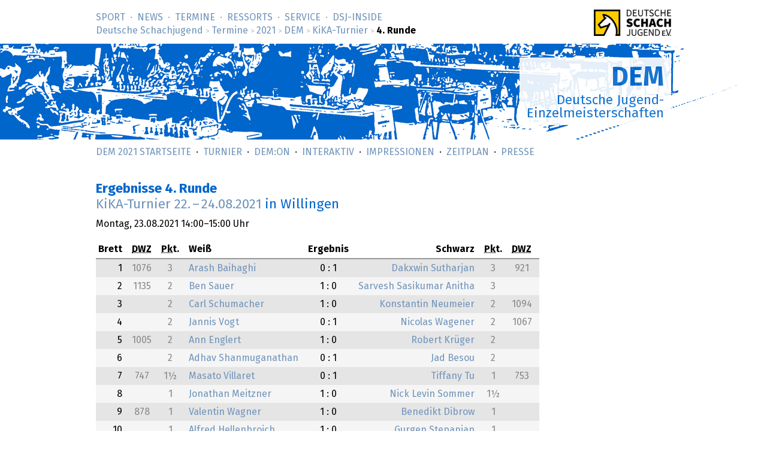

--- FILE ---
content_type: text/html; charset=utf-8
request_url: https://www.deutsche-schachjugend.de/2021/kika/runde/4/
body_size: 1885
content:
<!DOCTYPE html>
<html lang="de">
<head>
	<title>KiKA-Turnier 2021, Ergebnisse 4. Runde (Deutsche Schachjugend)</title>
	<meta name="viewport" content="width=device-width, initial-scale=1">
	<link rel="next" href="../5/" title="5. Runde">
	<link rel="prev" href="../3/" title="3. Runde">
	<link rel="stylesheet" type="text/css" href="/_layout/tournaments/tournaments.css">
	<link rel="stylesheet" type="text/css" href="/_layout/dsj16/dsj16.css">
	<link rel="icon" href="/favicon.ico" type="image/x-ico">
	<link rel="apple-touch-icon-precomposed" href="/apple-touch-icon.png" type="image/png">
</head>
<body class="sports dem">
<div id="full">
<header><div id="head">
<p class="logo-wide"><a href="/" target="_top"><img src="/_layout/logo-60.png" alt="Deutsche Schachjugend" srcset="/_layout/logo-60.png 1x, /_layout/logo-120.png 2x"></a></p>
<nav>
<ul id="nav" class="nav">
<li class='first-child'><a href="/sport/">Sport</a></li>
<li><a href="/news/">News</a></li>
<li><a href="/termine/" class='below'>Termine</a></li>
<li><a href="/ressorts/">Ressorts</a></li>
<li><a href="/service/">Service</a></li>
<li><a href="/dsj-inside/">DSJ-&shy;Inside</a></li>
</ul>
<p id="breadcrumbs"> <a href="/">Deutsche Schachjugend</a> <em>&gt;</em> <a href="/termine/">Termine</a> <em>&gt;</em> <a href="/2021/">2021</a> <em>&gt;</em> <a href="/2021/dem/">DEM</a> <em>&gt;</em> <a href="/2021/kika/">KiKA-Turnier</a> <em>&gt;</em> <strong>4. Runde</strong>
</p>
</nav>
</div>
<div id="banner">
<div class="banner" id="bannermap">
<div class="topic"><div class="box">
<h1><a href="/dem2021/">DEM</a></h1>
<p>Deutsche Jugend-<br>Einzelmeisterschaften</p>
</div></div>
</div>
</div>
<nav class="subnav">
<ul class="nav">
<li><a href="/dem2021/">DEM 2021 Startseite</a></li>
<li><a href="/dem2021/turnier/">Turnier</a></li>


<li><a href="/dem2021/demon/">DEM:On</a></li>

<li><a href="/dem2021/interaktiv/">Interaktiv</a></li>
<li><a href="/dem2021/impressionen/">Impressionen</a></li>


<li><a href="/termine/2021/dem/#zeitplan">Zeitplan</a></li>

<li><a href="/dem2021/presse/">Presse</a></li>
</ul>
</nav>
</header>
<div id="content">
<div class="text" role="main">
<h1>
Ergebnisse 4. Runde<br><a href="../../">KiKA-Turnier <span class="date">22.</span> – <span class="date">24.08.2021</span></a> <em>in Willingen</em></h1>

<p>Montag, <span class="date">23.08.2021</span> 14:00–15:00 Uhr</p>

<div class="results">
<table>
<thead>
<tr>
    <th class="tz"><span class="longer">Brett</span> <span class="shorter"><abbr title="Brett">B.</abbr></span></th>
    <th class="th hidden400"><abbr title="Deutsche Wertungszahl">DWZ</abbr></th>
    <th class="th"><span class="longer"><abbr title="Punkte vor der Runde">Pkt.</abbr></span><span class="shorter"><abbr title="Punkte vor der Runde">P.</abbr></span></th>
    <th class="th">Weiß</th>
    <th class="tm"><span class="longer">Ergebnis</span> <span class="shorter"><abbr title="Ergebnis">Erg.</abbr></span></th>
    <th class="ta">Schwarz</th>
    <th class="th"><span class="longer"><abbr title="Punkte vor der Runde">Pkt.</abbr></span><span class="shorter"><abbr title="Punkte vor der Runde">P.</abbr></span></th>
    <th class="th hidden400"><abbr title="Deutsche Wertungszahl">DWZ</abbr></th>
</tr>
</thead>
<tr class='uneven'>
    <td class="tz">1</td>
    <td class="tu hidden400">1076</td>
    <td class="tu">3</td>
    <td class="th"><a href='../../spieler/3/'>Arash Baihaghi</a><span class="show400"> (1076)</span></td>
    <td class="tm">     0&nbsp;:&nbsp;1         </td>
    <td class="ta"><a href='../../spieler/6/'>Dakxwin Sutharjan</a><span class="show400"> (921)</span></td>
    <td class="tu">3</td>
    <td class="tu hidden400">921</td>
</tr>
<tr class='even'>
    <td class="tz">2</td>
    <td class="tu hidden400">1135</td>
    <td class="tu">2</td>
    <td class="th"><a href='../../spieler/1/'>Ben Sauer</a><span class="show400"> (1135)</span></td>
    <td class="tm">     1&nbsp;:&nbsp;0         </td>
    <td class="ta"><a href='../../spieler/20/'>Sarvesh Sasikumar Anitha</a><span class="show400"> ()</span></td>
    <td class="tu">3</td>
    <td class="tu hidden400"></td>
</tr>
<tr class='uneven'>
    <td class="tz">3</td>
    <td class="tu hidden400"></td>
    <td class="tu">2</td>
    <td class="th"><a href='../../spieler/14/'>Carl Schumacher</a><span class="show400"> ()</span></td>
    <td class="tm">     1&nbsp;:&nbsp;0         </td>
    <td class="ta"><a href='../../spieler/2/'>Konstantin Neumeier</a><span class="show400"> (1094)</span></td>
    <td class="tu">2</td>
    <td class="tu hidden400">1094</td>
</tr>
<tr class='even'>
    <td class="tz">4</td>
    <td class="tu hidden400"></td>
    <td class="tu">2</td>
    <td class="th"><a href='../../spieler/19/'>Jannis Vogt</a><span class="show400"> ()</span></td>
    <td class="tm">     0&nbsp;:&nbsp;1         </td>
    <td class="ta"><a href='../../spieler/4/'>Nicolas Wagener</a><span class="show400"> (1067)</span></td>
    <td class="tu">2</td>
    <td class="tu hidden400">1067</td>
</tr>
<tr class='uneven'>
    <td class="tz">5</td>
    <td class="tu hidden400">1005</td>
    <td class="tu">2</td>
    <td class="th"><a href='../../spieler/5/'>Ann Englert</a><span class="show400"> (1005)</span></td>
    <td class="tm">     1&nbsp;:&nbsp;0         </td>
    <td class="ta"><a href='../../spieler/24/'>Robert Krüger</a><span class="show400"> ()</span></td>
    <td class="tu">2</td>
    <td class="tu hidden400"></td>
</tr>
<tr class='even'>
    <td class="tz">6</td>
    <td class="tu hidden400"></td>
    <td class="tu">2</td>
    <td class="th"><a href='../../spieler/22/'>Adhav Shanmuganathan</a><span class="show400"> ()</span></td>
    <td class="tm">     0&nbsp;:&nbsp;1         </td>
    <td class="ta"><a href='../../spieler/12/'>Jad Besou</a><span class="show400"> ()</span></td>
    <td class="tu">2</td>
    <td class="tu hidden400"></td>
</tr>
<tr class='uneven'>
    <td class="tz">7</td>
    <td class="tu hidden400">747</td>
    <td class="tu">1&frac12;</td>
    <td class="th"><a href='../../spieler/9/'>Masato Villaret</a><span class="show400"> (747)</span></td>
    <td class="tm">     0&nbsp;:&nbsp;1         </td>
    <td class="ta"><a href='../../spieler/8/'>Tiffany Tu</a><span class="show400"> (753)</span></td>
    <td class="tu">1</td>
    <td class="tu hidden400">753</td>
</tr>
<tr class='even'>
    <td class="tz">8</td>
    <td class="tu hidden400"></td>
    <td class="tu">1</td>
    <td class="th"><a href='../../spieler/15/'>Jonathan Meitzner</a><span class="show400"> ()</span></td>
    <td class="tm">     1&nbsp;:&nbsp;0         </td>
    <td class="ta"><a href='../../spieler/16/'>Nick Levin Sommer</a><span class="show400"> ()</span></td>
    <td class="tu">1&frac12;</td>
    <td class="tu hidden400"></td>
</tr>
<tr class='uneven'>
    <td class="tz">9</td>
    <td class="tu hidden400">878</td>
    <td class="tu">1</td>
    <td class="th"><a href='../../spieler/7/'>Valentin Wagner</a><span class="show400"> (878)</span></td>
    <td class="tm">     1&nbsp;:&nbsp;0         </td>
    <td class="ta"><a href='../../spieler/13/'>Benedikt Dibrow</a><span class="show400"> ()</span></td>
    <td class="tu">1</td>
    <td class="tu hidden400"></td>
</tr>
<tr class='even'>
    <td class="tz">10</td>
    <td class="tu hidden400"></td>
    <td class="tu">1</td>
    <td class="th"><a href='../../spieler/18/'>Alfred Hellenbroich</a><span class="show400"> ()</span></td>
    <td class="tm">     1&nbsp;:&nbsp;0         </td>
    <td class="ta"><a href='../../spieler/10/'>Gurgen Stepanjan</a><span class="show400"> ()</span></td>
    <td class="tu">1</td>
    <td class="tu hidden400"></td>
</tr>
<tr class='uneven'>
    <td class="tz">11</td>
    <td class="tu hidden400"></td>
    <td class="tu">1</td>
    <td class="th"><a href='../../spieler/26/'>Timea Bakó</a><span class="show400"> ()</span></td>
    <td class="tm">     0&nbsp;:&nbsp;1         </td>
    <td class="ta"><a href='../../spieler/11/'>Artur Rafikov</a><span class="show400"> ()</span></td>
    <td class="tu">1</td>
    <td class="tu hidden400"></td>
</tr>
<tr class='even'>
    <td class="tz">12</td>
    <td class="tu hidden400"></td>
    <td class="tu">0</td>
    <td class="th"><a href='../../spieler/21/'>Fabian Glöckler</a><span class="show400"> ()</span></td>
    <td class="tm">     0&nbsp;:&nbsp;1         </td>
    <td class="ta"><a href='../../spieler/17/'>Luise Deiringer</a><span class="show400"> ()</span></td>
    <td class="tu">&frac12;</td>
    <td class="tu hidden400"></td>
</tr>
<tr class='uneven'>
    <td class="tz">13</td>
    <td class="tu hidden400"></td>
    <td class="tu">&frac12;</td>
    <td class="th"><a href='../../spieler/25/'>Julia Glöckler</a><span class="show400"> ()</span></td>
    <td class="tm">     1&nbsp;:&nbsp;0         </td>
    <td class="ta"><a href='../../spieler/23/'>Lena Amrhein</a><span class="show400"> ()</span></td>
    <td class="tu">0</td>
    <td class="tu hidden400"></td>
</tr>
</table>
</div>

<nav>
<div class="relnav">
<p class="prev"><a href="../../tabelle/4/">Tabelle der 4. Runde</a></p>
<p class="prev"><a href="../3/">vorherige Runde</a>
</p>
<p class="next"><a href="../5/">nächste Runde</a>
</p>
</div>
</nav>

<script src="/_behaviour/default/link-rel-nav.js"></script>

</div>
</div>
<footer>
<div id="foot">
<div class="foot">
<nav>
<ul>
<li class='first-child'><a href="/">Deutsche Schachjugend</a></li>
<li><a href="/dsj-inside/organisation/impressum/">Impressum</a></li>
<li><a href="/dsj-inside/organisation/datenschutz/">Datenschutz</a></li>
<li class='last-child'><a href="/kontakt/">Kontakt</a></li>
<li class="searchmenu">&nbsp;
</li>
</ul>
</nav>
</div>
</div>
</footer>
</div>
</body>
</html>